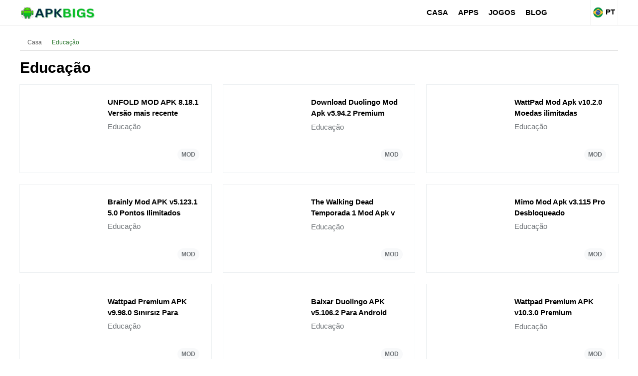

--- FILE ---
content_type: text/html; charset=utf-8
request_url: https://apkbigs.com/pt/education.html
body_size: 15040
content:
<!doctype html><html lang="pt">    <head>        <script type="8f975c090634e2c622ade1ee-text/javascript">class ArsiLazyLoadScripts {constructor(e) {this.triggerEvents = e, this.eventOptions = {passive: !0}, this.userEventListener = this.triggerListener.bind(this), this.delayedScripts = {normal: [],async: [],defer: []}, this.allJQueries = []}_addUserInteractionListener(e) {this.triggerEvents.forEach((t => window.addEventListener(t, e.userEventListener, e.eventOptions)))}_removeUserInteractionListener(e) {this.triggerEvents.forEach((t => window.removeEventListener(t, e.userEventListener, e.eventOptions)))}triggerListener() {this._removeUserInteractionListener(this), "loading" === document.readyState ? document.addEventListener("DOMContentLoaded", this._loadEverythingNow.bind(this)) : this._loadEverythingNow()}async _loadEverythingNow() {this._delayEventListeners(), this._delayJQueryReady(this), this._handleDocumentWrite(), this._registerAllDelayedScripts(), this._preloadAllScripts(), await this._loadScriptsFromList(this.delayedScripts.normal), await this._loadScriptsFromList(this.delayedScripts.defer), await this._loadScriptsFromList(this.delayedScripts.async), await this._triggerDOMContentLoaded(), await this._triggerWindowLoad(), window.dispatchEvent(new Event("rocket-allScriptsLoaded"))}_registerAllDelayedScripts() {document.querySelectorAll("script[type=arsilazyloadscript]").forEach((e => {e.hasAttribute("src") ? e.hasAttribute("async") && !1 !== e.async ? this.delayedScripts.async.push(e) : e.hasAttribute("defer") && !1 !== e.defer || "module" === e.getAttribute("data-rocket-type") ? this.delayedScripts.defer.push(e) : this.delayedScripts.normal.push(e) : this.delayedScripts.normal.push(e)}))}async _transformScript(e) {return await this._requestAnimFrame(), new Promise((t => {const n = document.createElement("script");let i;[...e.attributes].forEach((e => {let t = e.nodeName;"type" !== t && ("data-rocket-type" === t && (t = "type", i = e.nodeValue), n.setAttribute(t, e.nodeValue))})), e.hasAttribute("src") && this._isValidScriptType(i) ? (n.addEventListener("load", t), n.addEventListener("error", t)) : (n.text = e.text, t()), e.parentNode.replaceChild(n, e)}))}_isValidScriptType(e) {return !e || "" === e || "string" == typeof e && ["text/javascript", "text/x-javascript", "text/ecmascript", "text/jscript", "application/javascript", "application/x-javascript", "application/ecmascript", "application/jscript", "module"].includes(e.toLowerCase())}async _loadScriptsFromList(e) {const t = e.shift();return t ? (await this._transformScript(t), this._loadScriptsFromList(e)) : Promise.resolve()}_preloadAllScripts() {var e = document.createDocumentFragment();[...this.delayedScripts.normal, ...this.delayedScripts.defer, ...this.delayedScripts.async].forEach((t => {const n = t.getAttribute("src");if (n) {const t = document.createElement("link");t.href = n, t.rel = "preload", t.as = "script", e.appendChild(t)}})), document.head.appendChild(e)}_delayEventListeners() {let e = {};function t(t, n) {! function(t) {function n(n) {return e[t].eventsToRewrite.indexOf(n) >= 0 ? "rocket-" + n : n}e[t] || (e[t] = {originalFunctions: {add: t.addEventListener,remove: t.removeEventListener},eventsToRewrite: []}, t.addEventListener = function() {arguments[0] = n(arguments[0]), e[t].originalFunctions.add.apply(t, arguments)}, t.removeEventListener = function() {arguments[0] = n(arguments[0]), e[t].originalFunctions.remove.apply(t, arguments)})}(t), e[t].eventsToRewrite.push(n)}function n(e, t) {let n = e[t];Object.defineProperty(e, t, {get: () => n || function() {},set(i) {e["rocket" + t] = n = i}})}t(document, "DOMContentLoaded"), t(window, "DOMContentLoaded"), t(window, "load"), t(window, "pageshow"), t(document, "readystatechange"), n(document, "onreadystatechange"), n(window, "onload"), n(window, "onpageshow")}_delayJQueryReady(e) {let t = window.jQuery;Object.defineProperty(window, "jQuery", {get: () => t,set(n) {if (n && n.fn && !e.allJQueries.includes(n)) {n.fn.ready = n.fn.init.prototype.ready = function(t) {e.domReadyFired ? t.bind(document)(n) : document.addEventListener("rocket-DOMContentLoaded", (() => t.bind(document)(n)))};const t = n.fn.on;n.fn.on = n.fn.init.prototype.on = function() {if (this[0] === window) {function e(e) {return e.split(" ").map((e => "load" === e || 0 === e.indexOf("load.") ? "rocket-jquery-load" : e)).join(" ")}"string" == typeof arguments[0] || arguments[0] instanceof String ? arguments[0] = e(arguments[0]) : "object" == typeof arguments[0] && Object.keys(arguments[0]).forEach((t => {delete Object.assign(arguments[0], {[e(t)]: arguments[0][t]})[t]}))}return t.apply(this, arguments), this}, e.allJQueries.push(n)}t = n}})}async _triggerDOMContentLoaded() {this.domReadyFired = !0, await this._requestAnimFrame(), document.dispatchEvent(new Event("rocket-DOMContentLoaded")), await this._requestAnimFrame(), window.dispatchEvent(new Event("rocket-DOMContentLoaded")), await this._requestAnimFrame(), document.dispatchEvent(new Event("rocket-readystatechange")), await this._requestAnimFrame(), document.rocketonreadystatechange && document.rocketonreadystatechange()}async _triggerWindowLoad() {await this._requestAnimFrame(), window.dispatchEvent(new Event("rocket-load")), await this._requestAnimFrame(), window.rocketonload && window.rocketonload(), await this._requestAnimFrame(), this.allJQueries.forEach((e => e(window).trigger("rocket-jquery-load"))), window.dispatchEvent(new Event("rocket-pageshow")), await this._requestAnimFrame(), window.rocketonpageshow && window.rocketonpageshow()}_handleDocumentWrite() {const e = new Map;document.write = document.writeln = function(t) {const n = document.currentScript;n || console.error("unable to document.write this: " + t);const i = document.createRange(),r = n.parentElement;let a = e.get(n);void 0 === a && (a = n.nextSibling, e.set(n, a));const o = document.createDocumentFragment();i.setStart(o, 0), o.appendChild(i.createContextualFragment(t)), r.insertBefore(o, a)}}async _requestAnimFrame() {return new Promise((e => requestAnimationFrame(e)))}static run() {const e = new ArsiLazyLoadScripts(["keydown", "mousemove", "touchmove", "touchstart", "touchend", "wheel"]);e._addUserInteractionListener(e)}}ArsiLazyLoadScripts.run();</script>            <meta http-equiv="X-UA-Compatible" content="IE=edge">        <meta name="viewport" content="width=device-width, initial-scale=1">        <meta charset="UTF-8">        <link rel="shortcut icon" href="https://apkbigs.com/images/apkbigscom_093ef.png" type="image/x-icon"/>                                 <script type="8f975c090634e2c622ade1ee-text/javascript">var site_base = 'https://apkbigs.com/'; var base_url = 'https://apkbigs.com/'; var base_cdn = 'https://apkbigs.com/'; var base_img = 'https://apkbigs.com/';</script>                                        <title>Educação Archives - APKBIGS.COM</title>        <meta name="keywords" content="Educação ,  APKBIGS.COM">        <meta name="description" content="Download All Educação  at APK BIGS"><meta name='robots' content='index, follow, max-image-preview:large, max-snippet:-1, max-video-preview:-1' /><link rel="canonical" href="https://apkbigs.com/pt/education.html">                <link rel="alternate" href="https://apkbigs.com/education/" hreflang="x-default" /><link rel="alternate" href="https://apkbigs.com/education/" hreflang="en" /><link rel="alternate" href="https://apkbigs.com/cn/education.html" hreflang="zh" /><link rel="alternate" href="https://apkbigs.com/tw/education.html" hreflang="zh-tw" /><link rel="alternate" href="https://apkbigs.com/in/education.html" hreflang="hi" /><link rel="alternate" href="https://apkbigs.com/dz/education.html" hreflang="ar-dz" /><link rel="alternate" href="https://apkbigs.com/at/education.html" hreflang="es-ar" /><link rel="alternate" href="https://apkbigs.com/az/education.html" hreflang="az" /><link rel="alternate" href="https://apkbigs.com/jp/education.html" hreflang="ja" /><link rel="alternate" href="https://apkbigs.com/bd/education.html" hreflang="bn" /><link rel="alternate" href="https://apkbigs.com/br/education.html" hreflang="pt-br" /><link rel="alternate" href="https://apkbigs.com/bg/education.html" hreflang="bg" /><link rel="alternate" href="https://apkbigs.com/kh/education.html" hreflang="km" /><link rel="alternate" href="https://apkbigs.com/ca/education.html" hreflang="en-ca" /><link rel="alternate" href="https://apkbigs.com/co/education.html" hreflang="es-co" /><link rel="alternate" href="https://apkbigs.com/hr/education.html" hreflang="hr" /><link rel="alternate" href="https://apkbigs.com/dk/education.html" hreflang="da" /><link rel="alternate" href="https://apkbigs.com/de/education.html" hreflang="de-de" /><link rel="alternate" href="https://apkbigs.com/ed/education.html" hreflang="es-ec" /><link rel="alternate" href="https://apkbigs.com/sa/education.html" hreflang="ar-eg" /><link rel="alternate" href="https://apkbigs.com/sp/education.html" hreflang="es-es" /><link rel="alternate" href="https://apkbigs.com/et/education.html" hreflang="am" /><link rel="alternate" href="https://apkbigs.com/fi/education.html" hreflang="fi" /><link rel="alternate" href="https://apkbigs.com/fr/education.html" hreflang="fr-fr" /><link rel="alternate" href="https://apkbigs.com/gr/education.html" hreflang="el" /><link rel="alternate" href="https://apkbigs.com/kr/education.html" hreflang="ko" /><link rel="alternate" href="https://apkbigs.com/id/education.html" hreflang="id" /><link rel="alternate" href="https://apkbigs.com/ir/education.html" hreflang="fa" /><link rel="alternate" href="https://apkbigs.com/iq/education.html" hreflang="ar-iq" /><link rel="alternate" href="https://apkbigs.com/ie/education.html" hreflang="ga" /><link rel="alternate" href="https://apkbigs.com/it/education.html" hreflang="it" /><link rel="alternate" href="https://apkbigs.com/kz/education.html" hreflang="kk" /><link rel="alternate" href="https://apkbigs.com/ke/education.html" hreflang="sw-ke" /><link rel="alternate" href="https://apkbigs.com/my/education.html" hreflang="ms-my" /><link rel="alternate" href="https://apkbigs.com/mx/education.html" hreflang="es-mx" /><link rel="alternate" href="https://apkbigs.com/mn/education.html" hreflang="mn" /><link rel="alternate" href="https://apkbigs.com/mm/education.html" hreflang="my" /><link rel="alternate" href="https://apkbigs.com/nl/education.html" hreflang="nl" /><link rel="alternate" href="https://apkbigs.com/np/education.html" hreflang="ne" /><link rel="alternate" href="https://apkbigs.com/ng/education.html" hreflang="ha" /><link rel="alternate" href="https://apkbigs.com/no/education.html" hreflang="no" /><link rel="alternate" href="https://apkbigs.com/ar/education.html" hreflang="ar-sa" /><link rel="alternate" href="https://apkbigs.com/ph/education.html" hreflang="en-ph" /><link rel="alternate" href="https://apkbigs.com/ru/education.html" hreflang="ru" /><link rel="alternate" href="https://apkbigs.com/pl/education.html" hreflang="pl" /><link rel="alternate" href="https://apkbigs.com/pt/education.html" hreflang="pt" /><link rel="alternate" href="https://apkbigs.com/ro/education.html" hreflang="ro" /><link rel="alternate" href="https://apkbigs.com/rs/education.html" hreflang="sr" /><link rel="alternate" href="https://apkbigs.com/sg/education.html" hreflang="ms" /><link rel="alternate" href="https://apkbigs.com/za/education.html" hreflang="zu" /><link rel="alternate" href="https://apkbigs.com/se/education.html" hreflang="sv" /><link rel="alternate" href="https://apkbigs.com/tr/education.html" hreflang="tr" /><link rel="alternate" href="https://apkbigs.com/tz/education.html" hreflang="sw" /><link rel="alternate" href="https://apkbigs.com/th/education.html" hreflang="th" /><link rel="alternate" href="https://apkbigs.com/vn/education.html" hreflang="vi" /><link rel="alternate" href="https://apkbigs.com/ua/education.html" hreflang="uk" /><link rel="alternate" href="https://apkbigs.com/ve/education.html" hreflang="es" />                <link rel="profile" href="https://gmpg.org/xfn/11"><link rel='dns-prefetch' href='//blogsearch.google.com' /><link rel='dns-prefetch' href='//bblog.com' /><link rel='dns-prefetch' href='//bitacoras.net' /><link rel='dns-prefetch' href='//blog.goo.ne.jp' /><link rel='dns-prefetch' href='//blogdb.jp' /><link rel='dns-prefetch' href='//blogmatcher.com' /><link rel='dns-prefetch' href='//bulkfeeds.net' /><link rel='dns-prefetch' href='//coreblog.org' /><link rel='dns-prefetch' href='//mod-pubsub.org' /><link rel='dns-prefetch' href='//www.lasermemory.com' /><link rel='dns-prefetch' href='//ping.blo.gs' /><link rel='dns-prefetch' href='//ping.bloggers.jp' /><link rel='dns-prefetch' href='//ping.feedburner.com' /><link rel='dns-prefetch' href='//ping.rootblog.com' /><link rel='dns-prefetch' href='//pingoat.com' /><link rel='dns-prefetch' href='//rpc.blogbuzzmachine.com' /><link rel='dns-prefetch' href='//rpc.blogrolling.com' /><link rel='dns-prefetch' href='//rpc.pingomatic.com' /><link rel='dns-prefetch' href='//rpc.weblogs.com' /><link rel='dns-prefetch' href='//topicexchange.com' /><link rel='dns-prefetch' href='//trackback.bakeinu.jp' /><link rel='dns-prefetch' href='//www.bitacoles.net' /><link rel='dns-prefetch' href='//www.blogoole.com' /><link rel='dns-prefetch' href='//www.blogpeople.net' /><link rel='dns-prefetch' href='//www.blogshares.com' /><link rel='dns-prefetch' href='//www.blogsnow.com' /><link rel='dns-prefetch' href='//www.blogstreet.com' /><link rel='dns-prefetch' href='//www.mod-pubsub.org' /><link rel='dns-prefetch' href='//www.newsisfree.com' /><link rel='dns-prefetch' href='//www.snipsnap.org' /><link rel='dns-prefetch' href='//www.weblogues.com' /><link rel='dns-prefetch' href='//xmlrpc.blogg.de' /><link rel='dns-prefetch' href='//maps.googleapis.com' /><link rel='dns-prefetch' href='//maps.gstatic.com' /><link rel='dns-prefetch' href='//fonts.googleapis.com' /><link rel='dns-prefetch' href='//fonts.gstatic.com' /><link rel='dns-prefetch' href='//ajax.googleapis.com' /><link rel='dns-prefetch' href='//apis.google.com' /><link rel='dns-prefetch' href='//google-analytics.com' /><link rel='dns-prefetch' href='//www.google-analytics.com' /><link rel='dns-prefetch' href='//ssl.google-analytics.com' /><link rel='dns-prefetch' href='//youtube.com' /><link rel='dns-prefetch' href='//api.pinterest.com' /><link rel='dns-prefetch' href='//cdnjs.cloudflare.com' /><link rel='dns-prefetch' href='//pixel.wp.com' /><link rel='dns-prefetch' href='//connect.facebook.net' /><link rel='dns-prefetch' href='//platform.twitter.com' /><link rel='dns-prefetch' href='//syndication.twitter.com' /><link rel='dns-prefetch' href='//platform.instagram.com' /><link rel='dns-prefetch' href='//disqus.com' /><link rel='dns-prefetch' href='//sitename.disqus.com' /><link rel='dns-prefetch' href='//s7.addthis.com' /><link rel='dns-prefetch' href='//platform.linkedin.com' /><link rel='dns-prefetch' href='//w.sharethis.com' /><link rel='dns-prefetch' href='//s0.wp.com' /><link rel='dns-prefetch' href='//s.gravatar.com' /><link rel='dns-prefetch' href='//stats.wp.com' /><link rel='dns-prefetch' href='//www.googletagmanager.com' /><link rel='dns-prefetch' href='//www.googletagservices.com' /><link rel='dns-prefetch' href='//adservice.google.com' /><link rel='dns-prefetch' href='//pagead2.googlesyndication.com' /><link rel='dns-prefetch' href='//tpc.googlesyndication.com' /><link rel='dns-prefetch' href='//bp.blogspot.com' /><link rel='dns-prefetch' href='//1.bp.blogspot.com' /><link rel='dns-prefetch' href='//2.bp.blogspot.com' /><link rel='dns-prefetch' href='//3.bp.blogspot.com' /><link rel='dns-prefetch' href='//4.bp.blogspot.com' /><link rel='dns-prefetch' href='//ajax.microsoft.com' /><link rel='dns-prefetch' href='//ajax.aspnetcdn.com' /><link rel='dns-prefetch' href='//s3.amazonaws.com' /><link rel='dns-prefetch' href='//code.jquery.com' /><link rel='dns-prefetch' href='//stackpath.bootstrapcdn.com' /><link rel='dns-prefetch' href='//use.fontawesome.com' /><link rel='dns-prefetch' href='//player.vimeo.com' /><link rel='dns-prefetch' href='//github.githubassets.com' /><link rel='dns-prefetch' href='//referrer.disqus.com' /><link rel='dns-prefetch' href='//c.disquscdn.com' /><link rel='dns-prefetch' href='//0.gravatar.com' /><link rel='dns-prefetch' href='//2.gravatar.com' /><link rel='dns-prefetch' href='//1.gravatar.com' /><link rel='dns-prefetch' href='//i0.wp.com' /><link rel='dns-prefetch' href='//c0.wp.com' /><link rel='dns-prefetch' href='//ajax.cloudflare.com' /><link rel='dns-prefetch' href='//i1.wp.com' /><link rel='dns-prefetch' href='//i2.wp.com' />        <meta property="og:url" content="https://apkbigs.com/pt/education.html" />        <meta property="og:title" content="Educação Archives - APKBIGS.COM" />        <meta property="og:description" content="Download All Educação  at APK BIGS" />        <meta property="og:site_name" content="APKBIGS.COM" />        <meta property="og:image" content="https://apkbigs.com/images/apkbigscom-1_719b2.png" />        <meta property="og:image:url" content="https://apkbigs.com/images/apkbigscom-1_719b2.png" />        <meta property="og:image:type" content="image/png" />        <meta property="og:image:width" content="600" />        <meta property="og:image:height" content="400" />                                                <meta name="twitter:card" content="summary_large_image">        <meta name="twitter:title" content="Educação Archives - APKBIGS.COM">        <meta name="twitter:description" content="Download All Educação  at APK BIGS">        <meta name="twitter:image" content="https://apkbigs.com/images/apkbigscom-1_719b2.png">        <meta name="twitter:image:alt" content="Educação Archives - APKBIGS.COM" />        <meta name="twitter:domain" content="apkbigs.com">                        
				
        <script type="application/ld+json">{"@context": "http://schema.org","@type": "Organization","url": "https://apkbigs.com/","logo": "https://apkbigs.com/images/apkbigs_7d8aa.png","contactPoint": [{"@type": "ContactPoint","telephone": "+913230647331","contactType": "customer service"}],"sameAs": ["https://www.facebook.com/Apkbigs-111088787877475","https://twitter.com/apkbigs","https://www.youtube.com/channel/UCMFfu7FLwHYTQTYIwe4c8dw","https://www.pinterest.com/apkbigs/"]}</script><script type="application/ld+json">{"@context": "http://schema.org","@type": "WebSite","name": "APKBIGS.COM","url": "https://apkbigs.com/"}</script><script data-schema="WebPage" type="application/ld+json">{"@id":"https://apkbigs.com/pt/education.html","@type":"WebPage","@context":"http://schema.org"}</script>
        
                
       
       
        <style type="text/css">a,abbr,acronym,address,applet,article,aside,audio,b,big,blockquote,body,canvas,caption,center,cite,code,dd,del,details,dfn,div,dl,dt,em,embed,fieldset,figcaption,figure,footer,form,h1,h2,h3,h4,h5,h6,header,hgroup,html,i,iframe,img,ins,kbd,label,legend,li,mark,menu,nav,object,ol,output,p,pre,q,ruby,s,samp,section,small,span,strike,strong,sub,summary,sup,table,tbody,td,tfoot,th,thead,time,tr,tt,u,ul,var,video{margin:0;padding:0;border:0;font:inherit;vertical-align:baseline; outline: 0; background: transparent;} article,aside,details,figcaption,figure,footer,header,hgroup,menu,nav,section{display:block}body{line-height:1}ol,ul{list-style:none}blockquote,q{quotes:none}blockquote:after,blockquote:before,q:after,q:before{content:'';content:none}table{border-collapse:collapse;border-spacing:0}.clear{ clear:both; line-height:0px; margin:0; padding:0;}*{ box-sizing:border-box; transition-duration:.2s;}::selection {background-color: #357e38; color:#fff;}body{font-family: 'Open Sans', sans-serif; font-size:15px; background:#fff; }.english, .en, .arial{font-family:'Open Sans', sans-serif;}    #main_wrap{ position:relative; width:100%; float:left;user-select: none;-moz-user-select: none;-ms-user-select: none;-webkit-user-select: none; overflow:hidden;}p,h1,h2,h3,h4,h5,h6{margin-bottom: 15px; color:#000;}h1,h2,h3,h4,h5,h6{font-weight:700; position:relative;}.nobl{ border-left:none;}a{color: #357e38; text-decoration:none;}a:hover{ color:#c00; }p{ font-size: 15px;line-height: 23px;}h1{ font-size: 30px;line-height: 38px;}h2{ font-size: 26px;line-height: 34px;}h3{ font-size: 22px;line-height: 32px;}h4{ font-size: 20px;line-height: 30px;}h5{ font-size: 18px;line-height: 28px;}h6{ font-size: 17px;line-height: 26px;}strong{ font-size:inherit; font-weight:bold;}ul,ol{ padding-left:20px; font-size:15px; line-height:23px;}ul{ list-style:disc;}ol{ list-style:decimal;}.bhead:after{content: '';position: absolute;width: 100px;height: 2px;background: #357e38;bottom: -5px;left: 0;right: 0;}iframe,img{max-width:100%;}.round{border-radius:10%;-moz-border-radius:10%;-webkit-border-radius:10%;-ms-border-radius:10%;}.container{display: block;width: 1200px; margin: 0px auto; position:relative;}.main_bar{ width: 850px;float: left;position: relative;}.side_bar{ width: 310px;float: right; max-width: 100%;word-break: break-all;}@media(max-width:1160px){.container{width: 100%;}    .main_bar{ width:68%; }    .side_bar{ width:30%;}}@media(max-width:1020px){.container{padding: 0 10px;}    .main_bar{ width:100%; margin-bottom:15px;}    .side_bar{ width:100%;}}@media(max-width:800px){    .container{padding: 0 5px;}}header{width: 100%;background: #fff; border: none;box-shadow: 0 2px 0 0 #f5f5f5; height: 50px; margin-bottom:20px;}header .logo_wrap{float: left;width: 22%;height: 50px;line-height: 50px;}header #nav_wrap{float: left;width: 67%;}header .search_wrap{float: right;width: 15%;padding: 7px 0;}header .logo_wrap img.logo{ vertical-align: middle;} header #nav_wrap ul.main_nav{display: flex;justify-content: flex-end; list-style:none; padding-left:0;}header #nav_wrap ul.main_nav li{ float: left; position:relative;}header #nav_wrap ul.main_nav li a{float: left;height: 50px;line-height: 50px;padding: 0 12px;color: #000;font-size: 15px; text-transform: uppercase; font-weight:bold;}header #nav_wrap ul.main_nav li:hover > a{background:#357e38; color:#fff;}header #nav_wrap ul.main_nav li>ul{ display:none; position: absolute;left: 0;top: 50px;background: #26272b;min-width: 180px;}header #nav_wrap ul.main_nav li>ul li{ float:left; width:100%; border-bottom: solid 1px #ccc;}header #nav_wrap ul.main_nav li>ul li a{float: left;width: 100%;padding: 10px;line-height: 22px;height: auto;}header #nav_wrap ul.main_nav li:hover > ul{ display:block;}header .menu_hndlr{ display:none;position:absolute; left:0; top:0; padding: 15px; cursor:pointer;}header .menu_hndlr i{color:#000; font-size:20px;}header .btnsearch {float: right;padding: 16px;cursor:pointer;}header .btnsearch i{color: #000; font-size:18px;} header .btnsearch:hover{background: #357e38;}header .btnsearch:hover i{ color:#fff;}header .lang_box{float: right;font-size: 15px;cursor: pointer;text-align: center;height: 50px;line-height: 38px;color: #000;padding: 5px;font-weight: bold;position: relative;box-sizing: border-box;border-left: solid 1px #f5f5f5;border-right: solid 1px #f5f5f5;}header .lang_box img{margin-right: 5px;width: 20px;vertical-align: middle;}@media(min-width:801px){header .lang_box:hover > .lang_box_inner{ display:block;}}header .lang_box .lang_box_inner{position: absolute;width: 300px;right: 0;top: 50px;background: #fff; padding-top:5px; display:none;z-index: 999999;border: solid 1px #357e38;}header .lang_box .lang_box_inner .lang_item{float: left;width: 49%;margin-bottom: 5px;padding: 2px 10px;text-align: left;}header .lang_box .lang_box_inner .lang_item span{ color:#222; font-weight:normal; font-size:14px; line-height:22px;}header .lang_box .lang_box_inner .lang_item:nth-child(odd){ margin-right:1%;}header .lang_box .lang_box_inner .lang_item:nth-child(even){ margin-left:1%;}header .lang_box .lang_box_inner .lang_item:hover{ background:#357e38;}header .lang_box .lang_box_inner .lang_item:hover > span{color:#fff;}@media(max-width:1320px){   header #nav_wrap ul.main_nav li a{ padding:0 10px;}}@media(max-width:1080px){header .logo_wrap{ width:100%; text-align:center;}header .lang_box{ position:absolute; right:1px; top:0;}header .btnsearch{ position:absolute; right:60px; top:0;}header .menu_hndlr{ display:block;}header #nav_wrap{display:none; position: fixed;width: 250px;background: #fff;top: 0px;left: 0;height: 100%;overflow-y: auto;box-shadow: 5px 0 12px rgba(18,26,33,.1);padding-bottom: 60px; z-index:999999;}header #nav_wrap ul.main_nav{display: block;}header #nav_wrap ul.main_nav li {width: 100%;border-bottom: 1px solid #ccc;}header #nav_wrap ul.main_nav li a{ padding: 8px;float: left;width: 100%;font-size: 15px;font-weight: normal;line-height: 23px;height: auto; color:#000;}header #nav_wrap ul.main_nav li>ul{ display:inline-block; width:100%;  position: static; background: #ececec;}header #nav_wrap ul.main_nav li>ul li{padding-left:15px;}header #nav_wrap ul.main_nav li>ul li:last-child{ border-bottom:none;}}.mob_menu_close{ background: #26272b;margin-bottom: 0;height: 50px; display:none;}.mob_menu_close i{padding: 15px;color: #fff;font-size: 18px;}header .show_mob_menu{ display:block !important;}header .show_mob_menu .mob_menu_close{ display:block;}.breadcrumbs{font-size:12px;color:#c3c3c3;line-height:18px;padding-top:1px;padding-bottom:2px;border-bottom:1px solid #ddd; margin-bottom: 15px;}.breadcrumbs a{color:#545454; margin: 5px;display: inline-block;}.breadcrumbs i{ margin:5px;}.breadcrumbs a:hover, .breadcrumbs a:last-child{color:#357e38;opacity:1;-webkit-transition:none;transition:none}#ScrollToTop {display: none;position: fixed;bottom: 20px;right: 30px;z-index: 99;font-size: 18px;border: none;outline: none;background-color: #357e38;color: white;cursor: pointer;border-radius: 50%;width: 40px;height: 40px;text-align: center;line-height: 35px;vertical-align: middle; cursor:pointer;}#ScrollToTop i{ line-height:40px;}#ScrollToTop:hover {background-color: #26272b;}#search_wrap{ position: fixed;display: none;width: 100%;height: 100%;top: 0;left: 0;right: 0;bottom: 0;background: #212424;  z-index: 9999999;cursor: pointer;}.search_inner{ width:600px; margin: 50px auto 0 auto; padding:10px; text-align:center;}.search_close{ color: #fff;padding: 8px 10px;border: solid 1px #fff;border-radius: 50%;-webkit-border-radius: 50%;-o-border-radius: 50%;-moz-border-radius: 50%;position: fixed;right: 20px;top: 20px; cursor:pointer;}.search_inner input[type="text"]{-webkit-appearance: none;background: none;border: none;color: #FCFCFC;font-size: 44px;font-weight: 500;outline: none;padding-bottom: 15px;text-align: center;width: 75%; box-shadow: 0 -2px 0 0 #333 inset;}@media(max-width:600px){.search_inner{ width:100%;}}footer{width: 100%;margin: 30px 0 0; z-index: 1;color: #fff; border-top: solid 2px #f3f3f3; padding-top:15px;}footer #lang_down{position: absolute;top: -38px;right: 5px;height: 25px;}footer .footer_main { margin-bottom:15px;}footer .footer_main .ftr_social_box{ float:left; width:100%; text-align:center;}footer .footer_main .ftr_social_box a{ display:inline-block; width:45px; height:45px; text-align:center; background:#222; border-radius:50%; line-height:45px; margin:4px;}footer .footer_main .ftr_social_box a i{ font-size: 20px;line-height: 45px;color: #fff;}footer .footer_main .ftr_social_box a.fsb_facebook{ background:#0071F3;}footer .footer_main .ftr_social_box a.fsb_twitter{background:#31C6F7; }footer .footer_main .ftr_social_box a.fsb_youtube{background:#F70000;}footer .footer_main .ftr_social_box a.fsb_pinterest{background:#C62026;}footer .footer_main .ftr_social_box a.fsb_linkedin{ background:#0077B0;}footer .footer_main .ftr_social_box a.fsb_gplus{ background:#D54836;}footer .footer_main .ftr_social_box a.fsb_reddit{ background:#F73E18;}footer .footer_main .ftr_social_box a.fsb_vimeo{ background:#3FABD4;}footer .footer_main .ftr_social_box a.fsb_telegram{ background:#0083C5;}footer .footer_main .ftr_social_box a.fsb_instagram{ background: radial-gradient(circle at 30% 107%, #fdf497 0%, #fdf497 5%, #fd5949 45%, #d6249f 60%, #285AEB 90%);}footer .footer_main .ftr_social_box a:hover{ background:#222;}footer .footer_bottom {background: #000;padding: 12px 0; }footer .footer_bottom .footer_bottom_in{display: flex;flex-wrap: wrap;}footer .footer_bottom .footer_bottom_in .ftr_text {width: 44%;color: #fff;font-size: 12px;line-height: 22px;}footer .footer_bottom .footer_bottom_in .ftr_links{ width: 56%;text-align: right;}footer .footer_bottom .footer_bottom_in .ftr_links a{display: inline-block;font-size: 12px;line-height: 20px;color: #fff;margin: 2px 5px;}footer .footer_bottom .footer_bottom_in .ftr_links a:after{ content:"|"; color:rgba(255,255,255,.2); padding-left:5px;}footer .footer_bottom .footer_bottom_in .ftr_links a:hover{ color:#357e38;}footer .footer_bottom .footer_bottom_in .ftr_links a:last-child{ margin-right:0;}footer .footer_bottom .footer_bottom_in .ftr_links a:last-child:after{ content:""; padding-left:0;}@media(max-width:800px){footer .footer_bottom .footer_bottom_in .ftr_text { width:100%; text-align:center; margin-bottom:5px;}footer .footer_bottom .footer_bottom_in .ftr_links{width:100%; text-align:center;} }.header_banner{width:320px;height:250px}@media(min-width:500px){.header_banner{width:468px;height:60px}}@media(min-width:800px){.header_banner{border:none;height:280px;width:1200px;margin:0;padding:0;position:relative;visibility:visible;background-color:transparent;display:inline-block;overflow:visible}}@media screen and (max-width:470px){.mid_banner{width:300px;height:250px}}@media screen and (min-width:470px){.mid_banner{width:320px;height:336px}}@media screen and (min-width:1100px){.mid_banner{width:720px;height:300px}}.social_sharer {width: 100%;box-sizing: border-box;text-align: center;}.social_sharer .ss_btn{box-shadow: inset 0 -4px 0 rgba(0,0,0,.15);border-radius: 3px;-webkit-border-radius: 3px;-webkit-box-shadow: inset 0 -4px 0 rgba(0,0,0,.2);color: #fff;padding: 10px;display: inline-block;font-size: 13px; cursor:pointer;}.social_sharer .ss_btn i{margin-right: 5px;font-size: 18px; vertical-align: middle;}.social_sharer .ss_btn.facebook{ background:#395698;}.social_sharer .ss_btn.twitter{ background:#005B85;}.social_sharer .ss_btn.reddit{ background:#A13012;}.social_sharer .ss_btn.pinterest{ background:#B11619;}.social_sharer .ss_btn.whatsapp{ background:#296327;}@media(max-width:600px){.social_sharer  .ss_btn{ text-align:center; padding:10px 15px;}.social_sharer  .ss_btn strong{ display:none;}.social_sharer  .ss_btn i{ margin:0px;}}.more_link{float: left;width: 100%;font-size: 16px;line-height: 24px;color: #fff;display: block;text-align: center;border: 1px solid #29bb2e;padding-top: 5px;padding-bottom: 5px;border-radius: 5px;background: #357e38;}.more_link:hover{ color:#fff;}.more_cmnts{background: #357e38 !important; color:#fff !important; margin-top: 20px !important;}.big_head{font-size: 20px;line-height: 38px;text-transform: capitalize;margin: 0 0 5px;padding: 0 10px;background: #0a0000;color: #fff; font-weight:normal;}.big_more_link{ display: block;width: 60%;font-size: 18px;line-height: 26px;color: #fff;text-align: center;padding: 10px;background: #357e38;margin: 15px auto;border-radius: 10px;-moz-border-radius: 10px;-o-border-radius: 10px;-webkit-border-radius: 10px;cursor: pointer;}.big_more_link:hover{ filter: brightness(90%); color:#fff!important}.list_item_wrap{display: flex;flex-wrap: wrap;}.list_item_wrap .list_item{ width:32.33%; margin-top:1%; margin-bottom:1%;}.list_item_wrap .list_item img{ margin-bottom:10px; width:100%; height: auto;}.list_item_wrap .list_item h4{font-size: 16px;line-height: 24px;font-weight: 600; margin-bottom:0;}.list_item_wrap .list_item .list_auth{font-weight: 700; color:#000;font-size: 11px;display: inline-block;}.list_item_wrap .list_item .list_date{font-size: 11px;color: #aaa;}.list_item_wrap .list_item:nth-child(2), .list_item_wrap .list_item:nth-child(5), .list_item_wrap .list_item:nth-child(8), .list_item_wrap .list_item:nth-child(11), .list_item_wrap .list_item:nth-child(14), .list_item_wrap .list_item:nth-child(17), .list_item_wrap .list_item:nth-child(20), .list_item_wrap .list_item:nth-child(23), .list_item_wrap .list_item:nth-child(26), .list_item_wrap .list_item:nth-child(29), .list_item_wrap .list_item:nth-child(32), .list_item_wrap .list_item:nth-child(35), .list_item_wrap .list_item:nth-child(38), .list_item_wrap .list_item:nth-child(41), .list_item_wrap .list_item:nth-child(44), .list_item_wrap .list_item:nth-child(47), .list_item_wrap .list_item:nth-child(50), .list_item_wrap .list_item:nth-child(53), .list_item_wrap .list_item:nth-child(56), .list_item_wrap .list_item:nth-child(59), .list_item_wrap .list_item:nth-child(62), .list_item_wrap .list_item:nth-child(65), .list_item_wrap .list_item:nth-child(68), .list_item_wrap .list_item:nth-child(71), .list_item_wrap .list_item:nth-child(74), .list_item_wrap .list_item:nth-child(77), .list_item_wrap .list_item:nth-child(80), .list_item_wrap .list_item:nth-child(83), .list_item_wrap .list_item:nth-child(86), .list_item_wrap .list_item:nth-child(89), .list_item_wrap .list_item:nth-child(92), .list_item_wrap .list_item:nth-child(95), .list_item_wrap .list_item:nth-child(98), .list_item_wrap .list_item:nth-child(101){ margin-left:1.5%; margin-right:1.5%;} @media(max-width:800px){.list_item_wrap .list_item{ width:49%;}.list_item_wrap .list_item:nth-child(odd){ margin-right:1% !important; margin-left:0px !important;}.list_item_wrap .list_item:nth-child(even){ margin-left:1% !important; margin-right:0px !important;}}@media(max-width:450px){.list_item_wrap .list_item{ width:100%; margin:0 0 10px 0 !important;}}.app_list {margin-bottom: 0}.app_list::after, .app_list>#dle-content::after, .item_app .meta::after, .item_app::after {clear: both;content: "";display: block}.app_list>#dle-content {min-width: 100%;width: 100%}.app_list .searchbox {width: 100%;clear: both}.app_list .item, .app_list>#dle-content .item {float: left;width: 100%}.item_app {padding: 1.5rem;position: relative}.item_app a {color: inherit;text-decoration: none!important}.item_app .img {overflow: hidden;background-color: #f8f9fa;border-radius: 15px}.item_app .img img {display: block}.item_app .name {display: block;font-weight: 700}.item_app .name>a>span {display: block;overflow: hidden;line-height: 1.4rem;max-height: 2.8rem}.item_app .name>a::after {content: "";position: absolute;left: 0;top: 0;bottom: 0;width: 100%;z-index: 2}.item_app .meta {height: 1.5rem}.item_app.mod .img::before, .item_app.mod .meta::before {font-weight: 700;line-height: 1rem;padding: .25rem .5rem;background-color: rgba(220, 225, 229, .2);margin-left: auto;font-size: .75rem}.item_app .meta .rate_star {margin-left: -.25rem}.item_app .unit-rating {width: 6.25rem;height: 1.25rem}@media (min-width:576px) {.app_list .item, .app_list>#dle-content .item {max-width: 33.333333%}}@media (max-width:639px) {.app_list .item_app {border: 1px solid #edf0f2}}@media (min-width:470px) and (max-width:639px) {.app_list .item, .app_list .searchbox, .app_list>#dle-content .item {margin-left: -1px}.app_list {margin-left: 1px;margin-right: -1px}}@media (min-width:640px) {.app_list {margin: -.75rem}.app_list .item, .app_list .searchbox, .app_list>#dle-content .item {padding: .75rem}.app_list .item_app {box-shadow: 0 0 0 1px #edf0f2}}@media (max-width:819px) {.app_list .item_app .img {margin-bottom: 1rem}.item_app .img {position: relative;z-index: 1}.item_app .img img {width: auto;position: absolute;top: 0;bottom: 0;left: 0;height: 100%}.item_app .img::after {display: block;content: "";padding-top: 100%;width: 1px;margin-left: -1px}.item_app .data {width: 100%;min-width: 0;font-size: .8125rem;min-width: 0;height: 4.5rem}.item_app .data .developer, .item_app .name>a>span {overflow: hidden;position: relative}.item_app .data .developer {white-space: nowrap;text-overflow: ellipsis}.item_app .name {margin-bottom: .25rem}.item_app .meta {margin-top: .5rem}.app_list .item_app.mod .img::before {content: "MOD";position: absolute;right: 0;bottom: 0;z-index: 1;background-color: rgba(0, 0, 0, .2);color: #fff}}@media (min-width:820px) {.item_app .img {float: left;width: 8rem;height: 8rem}.item_app .img img {width: auto;height: 100%}.item_app .cont {margin-left: 9.5rem}.item_app .data {height: 6.5rem}.item_app .meta {margin-top: auto}.item_app .name {margin-bottom: .5rem}.item_app.mod .meta .rate_star {float: left;margin-top: .125rem}.item_app.mod .meta::before {float: right;content: "MOD";border-radius: .75rem}}@media (min-width:820px) and (max-width:1069px),(max-width:575px) {.app_list .item, .app_list>#dle-content .item {max-width: 50%}}@media (min-width:1070px) {.item_app {transition: box-shadow .15s ease-in-out}.item_app:hover {box-shadow: 0 0 0 1px #dce1e5, 0 .25rem .75rem 0 rgba(0, 0, 0, .05)}}@media (min-width:1070px) and (max-width:1199px) {.item_app .img {width: 6.25rem;height: 6.25rem}.item_app .data {height: 4.75rem}.item_app .cont {margin-left: 7.75rem}}@media (min-width:576px) and (max-width:1199px) {.item_app .developer {white-space: nowrap;overflow: hidden;text-overflow: ellipsis}}@media (max-width:469px) {.app_list {margin: 0 -1px 0 0;border: 0 solid #edf0f2;border-width: 1px 0 0 0}.app_list .item_app {border-width: 0 1px 1px 0}}.muted{color:#6f7478!important}.rating {display: none;font-size: 20px;font-weight: bold;color: #357e38;white-space: nowrap; cursor:pointer;}.rating .star {display: inline-block;position: relative;letter-spacing: 0.05em; }.rating .star::before {display: inline-block;color: #aaa;content: '☆';width: 1em;height: 1em; }.rating .star::after {display: inline-block;position: absolute;content: '★';top: 0;left: 0;opacity: 0;width: 0;height: 0;transition: all 0.1s linear;overflow: hidden; }.rating:not([disabled]) .star:hover::after,.rating .star.active::after {opacity: 1;width: 1em;height: 1em; }.rating .star.active.half::after {width: 0.5em;}.widget{ border:solid 1px #f1f1f1; margin-bottom:30px; background-color: #fff;-webkit-box-shadow: 0 2px 3px 0 rgb(0 0 0 / 15%);box-shadow: 0 2px 3px 0 rgb(0 0 0 / 15%);}.widget .widget_head{ padding:10px; background:#f1f1f1; text-align:center; color: #555;border-bottom: 1px solid #eee; font-size:15px; line-height:23px; margin-bottom: 0;}.widget .widget_inner{ padding:10px;}.side_list_item_wrap{display: flex;flex-wrap: wrap;}.side_list_item_wrap .side_list_item{ width:100%; margin-bottom:10px;}.side_list_item_wrap .side_list_item img{ margin-bottom:10px; width:100%; height:auto;}.side_list_item_wrap .side_list_item h4{font-size: 18px;line-height: 26px;font-weight: 400;margin-bottom: 0;}.side_list_item_wrap .side_list_item .list_auth{font-weight: 700; color:#000;font-size: 11px;display: inline-block;}.side_list_item_wrap .side_list_item .list_date{font-size: 11px;color: #545454;}@media(max-width:800px){.side_list_item_wrap .side_list_item{ width:49%; }.side_list_item_wrap .side_list_item:nth-child(odd){margin-right: 1%;margin-left: 0px;}.side_list_item_wrap .side_list_item:nth-child(even){margin-left: 1%;margin-right: 0px;}}@media(max-width:450px){.side_list_item_wrap .side_list_item{ width:100%; margin:0 0 10px 0 !important; }}.sl_item_wrap{display: flex;flex-wrap: wrap;}.sl_item_wrap .sl_item{width: 100%;margin-bottom: 10px;border-bottom: solid 1px #f1f1f1;padding-bottom: 10px;}.sl_item_wrap .sl_item:last-child{ margin-bottom:0; padding-bottom:0; border-bottom:none;}.sl_item_wrap .sl_item img{float: left;margin-right: 10px;width: 80px;height: 80px;}.sl_item_wrap .sl_item .sl_title{font-size: 18px;line-height: 26px;font-weight: 400;margin-bottom: 0;}.sl_item_wrap .sl_item .sl_auth{font-weight: 700; color:#000;font-size: 11px;display: inline-block;}.sl_item_wrap .sl_item .sl_date{font-size: 11px;color: #545454; margin-bottom:0;}.cat_hndlr_wrap{ float:left; width:100%;}.cat_hndlr_wrap .cat_hndlr{ float:left; width:50%;background: #f1f1f1; padding:10px; font-weight: 700;font-size: 14px; line-height:22px; text-align:center;color: #555; cursor:pointer;}.cat_hndlr_wrap .cat_hndlr:hover, .cat_hndlr_wrap .cat_hndlr.active{ background:#ccc;}.cat_list_box{ float:left; width:100%;}.cat_list_box a{ float:left; width:100%; padding:8px; color:#000; font-size:15px; line-height:24px;}.cat_list_box a:hover{ background:#f1f1f1;}.cnt_box{ margin: 0 0 15px 0;font-size: 15px;line-height: 24px;width: 100%;box-sizing: border-box;background:#fff;}.cnt_box p, .cnt_box h1, .cnt_box h2, .cnt_box h3, .cnt_box h4, .cnt_box h5, .cnt_box h6{  margin-bottom:10px;}.cnt_box strong, .cnt_box b, .cnt_box em{ font-weight:bold;}.cnt_box h1, .cnt_box h2, .cnt_box h3, .cnt_box h4, .cnt_box h5, .cnt_box h6 { font-weight:bold; margin: 10px 0;}.cnt_box h2{ font-size:24px !important; line-height:32px !important;}.cnt_box h3{ font-size:22px !important; line-height:30px !important;}.cnt_box h4{ font-size:20px !important; line-height:28px !important;}.cnt_box h5{ font-size:18px !important; line-height:26px !important;}.cnt_box h6{ font-size:16px !important; line-height:24px !important;}.cnt_box i{ font-style:italic;}.cnt_box u{text-decoration:underline;}.cnt_box a{text-decoration: underline !important;color: #12589B;}.cnt_box ol, .cnt_box ul{ padding-left:20px !important; margin-bottom: 10px !important; text-align:left;}.cnt_box ol{list-style: decimal !important;}.cnt_box ul{list-style: disc !important;}ul.pagination{margin: 20px 0; float: left; width: 100%; text-align: center; direction: ltr;}ul.pagination li{list-style-type: none; float: none; display: inline-block; margin-bottom:5px;}ul.pagination li a{margin-left: 4px;font-weight: 500;font-size: 14px;color: #000;padding: 10px 16px;text-decoration: none;background-color: #EEEEEE;border-radius: 4px;-moz-border-radius: 4px;-webkit-border-radius: 4px;display: inline-block;}ul.pagination li li>a:focus,ul.pagination li>a:hover,ul.pagination li >span:focus,ul.pagination li>span:hover,ul.pagination li>a:focus,ul.pagination li>a:hover,ul.pagination li>span:focus,ul.pagination li>span:hover{color:#fff!important;background:#357e38!important}ul.pagination>.active>a,ul.pagination>.active>a:focus,ul.pagination>.active>a:hover,ul.pagination>.active>span,ul.pagination>.active>span:focus,ul.pagination>.active>span:hover{color:#fff!important;background-color:#357e38!important;}.adv_wrap{background: #f3f3f3;padding: 15px 10px;}.full{ width:100% !important;}.fl{ float:left !important;}.fr{ float:right !important;}.mb0{ margin-bottom:0px !important; }.mb5{ margin-bottom:5px !important; }.mb10{ margin-bottom:10px !important; }.mb15{ margin-bottom:15px !important; }.mb20{ margin-bottom:20px !important; }.mb25{ margin-bottom:25px !important; }.mb30{ margin-bottom:30px !important; }.mt0{ margin-top:0px !important; }.mt10{ margin-top:10px !important; }.mt15{ margin-top:15px !important; }.mt20{ margin-top:20px !important; }.mt25{ margin-top:25px !important; }.mt30{ margin-top:30px !important; }.pb0{ padding-bottom:0px !important; }.pb10{ padding-bottom:10px !important; }.pb15{ padding-bottom:15px !important; }.pb20{ padding-bottom:20px !important; }.pb25{ padding-bottom:25px !important; }.pb30{ padding-bottom:30px !important; }.pt0{ padding-top:0px !important; }.pt10{ padding-top:10px !important; }.pt15{ padding-top:15px !important; }.pt20{ padding-top:20px !important; }.pt25{ padding-top:25px !important; }.pt30{ padding-top:30px !important; }.vam{ vertical-align:middle !important;}.ac{ text-align:center !important;}.aj{ text-align:justify !important;}.db{ display:block !important;}.dib{ display: inline-block !important;}.rtl{ direction:rtl !important;}.ltr{ direction:ltr !important;}.pad10{ padding:10px !important;}.pad15{ padding:15px !important;}.show{ display:block !important;}.hide{ display:none !important;}.fs17{ font-size:17px !important;}.txt_red{ color:#C14D44 !important;}.txt_green{ color:#063F4F !important;}.txt_suc{ color:#0ba50b !important;}.txt_blue{ color:#084888 !important;}.txt_gray{ color:#333 !important;}.txt_white{ color:#fff !important;}.txt_black{ color:#000 !important;}.txt_orange{ color:#f29423  !important;}.blue_bg{ background:#F1F5FD; float: left;width: 100%;padding: 15px 0;}</style>
		<meta name="google-site-verification" content="2k2qctjYQ0F3hhABxQ-nLCxwMCj0cYgucLrwk4-D6jc" />

	


</head><body>
<div id="main_wrap">  
<header>
    <div class="container">
        <span id="menu_hndlr" class="menu_hndlr"><i onClick="if (!window.__cfRLUnblockHandlers) return false; show_menu_mob();" class="fa fa-bars" data-cf-modified-8f975c090634e2c622ade1ee-=""></i></span>
        <div class="logo_wrap">
            <a href="https://apkbigs.com/"><img width="154" height="40" class="logo hwa" src="https://apkbigs.com/images/apkbigs_7d8aa.png" alt="APKBIGS.COM" /></a> 
        </div>
        <div id="nav_wrap">
            <p class="mob_menu_close"><i onClick="if (!window.__cfRLUnblockHandlers) return false; hide_menu_mob();" class="fa fa-times" data-cf-modified-8f975c090634e2c622ade1ee-=""></i></p>
            <ul class="main_nav">
                <li><a href="https://apkbigs.com/">Casa</a></li><li><a href="https://apkbigs.com/pt/apps.html">Apps</a></li><li><a href="https://apkbigs.com/pt/games.html">Jogos</a></li><li><a href="https://apkbigs.com/blog/">Blog</a></li>            </ul>
        </div>
                <div class="lang_box">
        	<span onclick="if (!window.__cfRLUnblockHandlers) return false; lang_toggler();" data-cf-modified-8f975c090634e2c622ade1ee-=""><img width="20" height="20"  id="show_fix_lang_icon" src="https://apkbigs.com/media/2020/06/_1/20x20/br_6ac07.png" alt="Português"><span id="show_fix_lang_short" class="lang_txt">PT</span></span>
            <div id="lang_box_inner" class="lang_box_inner">
            	<a href="https://apkbigs.com/education/" class="lang_item"><img width="20" height="20" src="https://apkbigs.com/images/lang-en.png" alt="English"><span>English</span></a><a href="https://apkbigs.com/cn/education.html" class="lang_item"><img width="20" height="20" src="https://apkbigs.com/media/2020/06/_1/20x20/cn_0f172.png" alt="中文(简体)"><span>中文(简体)</span></a><a href="https://apkbigs.com/tw/education.html" class="lang_item"><img width="20" height="20" src="https://apkbigs.com/media/2020/06/_1/20x20/tw_a5404.png" alt="中文(繁體)"><span>中文(繁體)</span></a><a href="https://apkbigs.com/in/education.html" class="lang_item"><img width="20" height="20" src="https://apkbigs.com/media/2020/06/_1/20x20/in_60347.png" alt="हिन्दी"><span>हिन्दी</span></a><a href="https://apkbigs.com/jp/education.html" class="lang_item"><img width="20" height="20" src="https://apkbigs.com/media/2020/06/_1/20x20/jp_58b69.png" alt="日本語"><span>日本語</span></a><a href="https://apkbigs.com/de/education.html" class="lang_item"><img width="20" height="20" src="https://apkbigs.com/media/2020/06/_1/20x20/de_4f27f.png" alt="Deutsch"><span>Deutsch</span></a><a href="https://apkbigs.com/sp/education.html" class="lang_item"><img width="20" height="20" src="https://apkbigs.com/media/2020/06/_1/20x20/es_514aa.png" alt="Español"><span>Español</span></a><a href="https://apkbigs.com/fr/education.html" class="lang_item"><img width="20" height="20" src="https://apkbigs.com/media/2020/06/_1/20x20/fr_bfa3c.png" alt="Français"><span>Français</span></a><a href="https://apkbigs.com/kr/education.html" class="lang_item"><img width="20" height="20" src="https://apkbigs.com/media/2020/06/_1/20x20/kr_bf539.png" alt="한국어"><span>한국어</span></a><a href="https://apkbigs.com/id/education.html" class="lang_item"><img width="20" height="20" src="https://apkbigs.com/media/2020/06/_1/20x20/id_a4b50.png" alt="Indonesia"><span>Indonesia</span></a><a href="https://apkbigs.com/it/education.html" class="lang_item"><img width="20" height="20" src="https://apkbigs.com/media/2020/06/_1/20x20/it_d42f2.png" alt="Italiano"><span>Italiano</span></a><a href="https://apkbigs.com/my/education.html" class="lang_item"><img width="20" height="20" src="https://apkbigs.com/media/2020/12/_1/20x20/malay_0e544.png" alt="Malaysia"><span>Malaysia</span></a><a href="https://apkbigs.com/nl/education.html" class="lang_item"><img width="20" height="20" src="https://apkbigs.com/media/2020/06/_1/20x20/nl_7c0c6.png" alt="Nederlands"><span>Nederlands</span></a><a href="https://apkbigs.com/ar/education.html" class="lang_item"><img width="20" height="20" src="https://apkbigs.com/media/2020/06/_1/20x20/ar_c962b.png" alt="العربية"><span>العربية</span></a><a href="https://apkbigs.com/ru/education.html" class="lang_item"><img width="20" height="20" src="https://apkbigs.com/media/2020/06/_1/20x20/ru_d53c9.png" alt="Pусский"><span>Pусский</span></a><a href="https://apkbigs.com/pl/education.html" class="lang_item"><img width="20" height="20" src="https://apkbigs.com/media/2020/06/_1/20x20/pl_33f43.png" alt="Polski"><span>Polski</span></a><a href="https://apkbigs.com/pt/education.html" class="lang_item"><img width="20" height="20" src="https://apkbigs.com/media/2020/06/_1/20x20/br_6ac07.png" alt="Português"><span>Português</span></a><a href="https://apkbigs.com/tr/education.html" class="lang_item"><img width="20" height="20" src="https://apkbigs.com/media/2020/06/_1/20x20/tr_870d2.png" alt="Türkiye"><span>Türkiye</span></a><a href="https://apkbigs.com/th/education.html" class="lang_item"><img width="20" height="20" src="https://apkbigs.com/media/2020/12/_1/20x20/thai_635f7.png" alt="Thailand"><span>Thailand</span></a><a href="https://apkbigs.com/vn/education.html" class="lang_item"><img width="20" height="20" src="https://apkbigs.com/media/2020/06/_1/20x20/vn_785bc.png" alt="Tiếng Việt"><span>Tiếng Việt</span></a>            </div>
        </div>
                <span onClick="if (!window.__cfRLUnblockHandlers) return false; on_search();" class="btnsearch" title="Search..." data-cf-modified-8f975c090634e2c622ade1ee-=""><i aria-hidden="true" class="fa fa-search" title="Search..."></i></span>
    </div>
</header>
<div class="clear"></div>



            
    <div class="container">
    	<div class="breadcrumbs"><a href="https://apkbigs.com/"><i class="fa fa-home"></i>Casa</a><i class="fa fa-angle-right"></i><a class="active" href="https://apkbigs.com/pt/education.html">Educação</a></div><div class="clear"></div><script type="application/ld+json">{"@context": "http://schema.org","@type": "BreadcrumbList","itemListElement": [{"@type": "ListItem","position": 1,"item": {"@id": "https://apkbigs.com/","name": "Casa"}},{"@type": "ListItem","position": 2,"item": {"@id": "https://apkbigs.com/pt/education.html","name": "Educação"}}]}</script>	
	 
        
                        <div class="cnt_box">
                                <h1>Educação</h1>
                                
                            </div>
                
            <div class="clear"></div>
            
            <div id="list_item_wrap"><div class="app_list"><div class="item">
                    <div class="item_app mod">
                        <div class="img"><img class="item_icon lazyload" width="128" height="128" src="https://apkbigs.com/images/p128x128.jpg" data-src="https://apkbigs.com/media/2022/10/_1/128x128/unfold-mod-apk_01496.jpg" alt="UNFOLD MOD APK 8.18.1 Versão Mais Recente"></div>
                        <div class="cont">
                            <div class="data">
                                <div class="name"><a href="https://apkbigs.com/pt/unfold-mod-apk/" title="UNFOLD MOD APK 8.18.1 Versão Mais Recente"><span>UNFOLD MOD APK 8.18.1 Versão mais recente</span></a></div>
                                <div class="developer xsmf muted">Educação</div>
                            </div>
                            <div class="meta muted">
                                <span class="rating" data-default-rating="4.66"></span>
                            </div>
                        </div>
                    </div>
                </div><div class="item">
                    <div class="item_app mod">
                        <div class="img"><img class="item_icon lazyload" width="128" height="128" src="https://apkbigs.com/images/p128x128.jpg" data-src="https://apkbigs.com/media/2022/12/_1/128x128/duolingo-mod-apk_de4cb.jpg" alt="Download Duolingo Mod Apk V5.94.2 Premium Desbloqueado"></div>
                        <div class="cont">
                            <div class="data">
                                <div class="name"><a href="https://apkbigs.com/pt/duolingo-mod-apk/" title="Download Duolingo Mod Apk V5.94.2 Premium Desbloqueado"><span>Download Duolingo Mod Apk v5.94.2 Premium Desbloqueado</span></a></div>
                                <div class="developer xsmf muted">Educação</div>
                            </div>
                            <div class="meta muted">
                                <span class="rating" data-default-rating="4.65"></span>
                            </div>
                        </div>
                    </div>
                </div><div class="item">
                    <div class="item_app mod">
                        <div class="img"><img class="item_icon lazyload" width="128" height="128" src="https://apkbigs.com/images/p128x128.jpg" data-src="https://apkbigs.com/media/2022/12/_1/128x128/capture_a577a.jpg" alt="WattPad Mod Apk V10.2.0 Moedas Ilimitadas"></div>
                        <div class="cont">
                            <div class="data">
                                <div class="name"><a href="https://apkbigs.com/pt/wattpad-mod-apk/" title="WattPad Mod Apk V10.2.0 Moedas Ilimitadas"><span>WattPad Mod Apk v10.2.0 Moedas ilimitadas</span></a></div>
                                <div class="developer xsmf muted">Educação</div>
                            </div>
                            <div class="meta muted">
                                <span class="rating" data-default-rating="4.69"></span>
                            </div>
                        </div>
                    </div>
                </div><div class="item">
                    <div class="item_app mod">
                        <div class="img"><img class="item_icon lazyload" width="128" height="128" src="https://apkbigs.com/images/p128x128.jpg" data-src="https://apkbigs.com/media/2023/01/_1/128x128/capture_a29c0.jpg" alt="Brainly Mod APK V5.123.1 5.0 Pontos Ilimitados"></div>
                        <div class="cont">
                            <div class="data">
                                <div class="name"><a href="https://apkbigs.com/pt/brainly-mod-apk/" title="Brainly Mod APK V5.123.1 5.0 Pontos Ilimitados"><span>Brainly Mod APK v5.123.1 5.0 Pontos Ilimitados</span></a></div>
                                <div class="developer xsmf muted">Educação</div>
                            </div>
                            <div class="meta muted">
                                <span class="rating" data-default-rating="4.6"></span>
                            </div>
                        </div>
                    </div>
                </div><div class="item">
                    <div class="item_app mod">
                        <div class="img"><img class="item_icon lazyload" width="128" height="128" src="https://apkbigs.com/images/p128x128.jpg" data-src="https://apkbigs.com/media/2023/01/_1/128x128/the-walking-dead-season-1-mod-apk_37e48.jpg" alt="The Walking Dead Temporada 1 Mod Apk V 1.20 Versão Mais Recente"></div>
                        <div class="cont">
                            <div class="data">
                                <div class="name"><a href="https://apkbigs.com/pt/the-walking-dead-season-1-mod-apk/" title="The Walking Dead Temporada 1 Mod Apk V 1.20 Versão Mais Recente"><span>The Walking Dead Temporada 1 Mod Apk v 1.20 Versão mais recente</span></a></div>
                                <div class="developer xsmf muted">Educação</div>
                            </div>
                            <div class="meta muted">
                                <span class="rating" data-default-rating="4.7"></span>
                            </div>
                        </div>
                    </div>
                </div><div class="item">
                    <div class="item_app mod">
                        <div class="img"><img class="item_icon lazyload" width="128" height="128" src="https://apkbigs.com/images/p128x128.jpg" data-src="https://apkbigs.com/media/2023/01/_1/128x128/capture_a1e61.jpg" alt="Mimo Mod Apk V3.115 Pro Desbloqueado"></div>
                        <div class="cont">
                            <div class="data">
                                <div class="name"><a href="https://apkbigs.com/pt/mimo-mod-apk/" title="Mimo Mod Apk V3.115 Pro Desbloqueado"><span>Mimo Mod Apk v3.115 Pro Desbloqueado</span></a></div>
                                <div class="developer xsmf muted">Educação</div>
                            </div>
                            <div class="meta muted">
                                <span class="rating" data-default-rating="4.71"></span>
                            </div>
                        </div>
                    </div>
                </div><div class="item">
                    <div class="item_app mod">
                        <div class="img"><img class="item_icon lazyload" width="128" height="128" src="https://apkbigs.com/images/p128x128.jpg" data-src="https://apkbigs.com/media/2023/02/_1/128x128/capture_2ee11.jpg" alt="Wattpad Premium APK V9.98.0 Sınırsız Para"></div>
                        <div class="cont">
                            <div class="data">
                                <div class="name"><a href="https://apkbigs.com/pt/wattpad-premium-apk/" title="Wattpad Premium APK V9.98.0 Sınırsız Para"><span>Wattpad Premium APK v9.98.0 Sınırsız Para</span></a></div>
                                <div class="developer xsmf muted">Educação</div>
                            </div>
                            <div class="meta muted">
                                <span class="rating" data-default-rating="4.75"></span>
                            </div>
                        </div>
                    </div>
                </div><div class="item">
                    <div class="item_app mod">
                        <div class="img"><img class="item_icon lazyload" width="128" height="128" src="https://apkbigs.com/images/p128x128.jpg" data-src="https://apkbigs.com/media/2023/02/_1/128x128/capture_766fb.jpg" alt="Baixar Duolingo APK V5.106.2 Para Android"></div>
                        <div class="cont">
                            <div class="data">
                                <div class="name"><a href="https://apkbigs.com/pt/duolingo-apk/" title="Baixar Duolingo APK V5.106.2 Para Android"><span>Baixar Duolingo APK v5.106.2 Para Android</span></a></div>
                                <div class="developer xsmf muted">Educação</div>
                            </div>
                            <div class="meta muted">
                                <span class="rating" data-default-rating="4.56"></span>
                            </div>
                        </div>
                    </div>
                </div><div class="item">
                    <div class="item_app mod">
                        <div class="img"><img class="item_icon lazyload" width="128" height="128" src="https://apkbigs.com/images/p128x128.jpg" data-src="https://apkbigs.com/media/2023/03/_1/128x128/wattpad-premium-apk_a2b0f.jpg" alt="Wattpad Premium APK V10.3.0 Premium Desbloqueado"></div>
                        <div class="cont">
                            <div class="data">
                                <div class="name"><a href="https://apkbigs.com/pt/wattpad/" title="Wattpad Premium APK V10.3.0 Premium Desbloqueado"><span>Wattpad Premium APK v10.3.0 Premium Desbloqueado</span></a></div>
                                <div class="developer xsmf muted">Educação</div>
                            </div>
                            <div class="meta muted">
                                <span class="rating" data-default-rating="4.64"></span>
                            </div>
                        </div>
                    </div>
                </div><div class="item">
                    <div class="item_app mod">
                        <div class="img"><img class="item_icon lazyload" width="128" height="128" src="https://apkbigs.com/images/p128x128.jpg" data-src="https://apkbigs.com/media/2023/10/_1/128x128/nulls-brawl-alpha-apk_422ac.jpg" alt="Baixar Nulls Brawl Alpha Apk V51.248"></div>
                        <div class="cont">
                            <div class="data">
                                <div class="name"><a href="https://apkbigs.com/pt/nulls-brawl-alpha-apk/" title="Baixar Nulls Brawl Alpha Apk V51.248"><span>Baixar Nulls Brawl Alpha Apk v51.248</span></a></div>
                                <div class="developer xsmf muted">Educação</div>
                            </div>
                            <div class="meta muted">
                                <span class="rating" data-default-rating="4.8"></span>
                            </div>
                        </div>
                    </div>
                </div></div><div class="clear mb10"></div></div>   			
             
            <div class="clear mb15"></div>
            
                        

        
        <div class="clear"></div>
    </div>
<div class="clear"></div>
    <footer>
        <div class="footer_main">
            <div class="container">
            
            	                
                
                <div class="ftr_link_box">
                </div>
                <div class="clear mb10"></div>
                <div class="ftr_social_box">
                                        <a class="fsb_facebook" target="_blank" rel="nofollow" href="https://www.facebook.com/Apkbigs-111088787877475" title="Official Facebook Page of APKBIGS.COM"><i aria-hidden="true" class="fa fa-facebook" title="Official Facebook Page of APKBIGS.COM"></i></a>
                                        
                                        <a class="fsb_twitter" target="_blank" rel="nofollow" href="https://twitter.com/apkbigs" title="Official Twitter Account of APKBIGS.COM"><i aria-hidden="true" class="fa fa-twitter" title="Official Twitter Account of APKBIGS.COM"></i></a>
                                        
                                        <a class="fsb_youtube" target="_blank" rel="nofollow" href="https://www.youtube.com/channel/UCMFfu7FLwHYTQTYIwe4c8dw" title="Official Youtube Channel of APKBIGS.COM"><i aria-hidden="true" class="fa fa-youtube-play" title="Official Youtube Channel of APKBIGS.COM"></i></a>
                                        
                                        
                                        <a class="fsb_pinterest" target="_blank" rel="nofollow" href="https://www.pinterest.com/apkbigs/" title="Official Pinterest Page of APKBIGS.COM"><i aria-hidden="true" class="fa fa-pinterest" title="Official Pinterest Page of APKBIGS.COM"></i></a>
                                       
                                        
                                        
                                        
                                        
                                        <a class="fsb_telegram" target="_blank" rel="nofollow" href="https://t.me/apkbigs" title="Official Telegram Page of APKBIGS.COM"><i aria-hidden="true" class="fa fa-paper-plane" title="Official Telegram Page of APKBIGS.COM"></i></a>
                                    </div>
                <div class="clear"></div>
            </div>
        </div>
        <div class="clear"></div>
        <div class="footer_bottom">
            <div class="container">
                <div class="footer_bottom_in">
                    <div class="ftr_text">© 2019 - 2024 APKBIGS.COM Todos os direitos reservados.</div>
                    <div class="ftr_links">
                            <a href="https://apkbigs.com/pt/info/about-us.html">About Us</a><a href="https://apkbigs.com/pt/info/disclaimer.html">Disclaimer For APKBigs</a><a href="https://apkbigs.com/pt/info/privacy-policy.html">Privacy Policy</a><a href="https://apkbigs.com/pt/info/contact-us.html">Contact Us</a>                        </div>
                </div>
            </div>
        </div>
        <div class="clear"></div>
    </footer>
</div>
<div class="clear"></div>
<div id="search_wrap">
    <div class="search_inner">
        <div class="ac mb20">
            <img class="lazyload" width="154" height="40" data-src="https://apkbigs.com/images/apkbigs_59dab.png" src="https://apkbigs.com/images/search-logo-holder.jpg" alt="APKBIGS.COM" />
        </div>
        <span onClick="if (!window.__cfRLUnblockHandlers) return false; off_search()" class="search_close" data-cf-modified-8f975c090634e2c622ade1ee-=""><i aria-hidden="true" class="fa fa-times" title="Close search Box"></i></span>
        <form method="post" action="https://apkbigs.com/set_search.php">
            <input autocomplete="off" name="kwd" id="kwd" type="text" >
        </form>
    </div>
</div>   
<script type="8f975c090634e2c622ade1ee-text/javascript">
	var tsr = 0;
	
	function get_more_cat_items()
	{
		tsr++;
		
		document.getElementById("main_list_item_next").innerHTML = '<p style="text-align:center; font-size:20px; line-height:28px; font-weight:bold; color:blue; margin-top:20px; margin-bottom:20px;">  Carregando, por favor espere ...</p>';
		
		
		var http = new XMLHttpRequest();
		var url = "https://apkbigs.com/ajax.php";
		var params = "act=get_more_cat_items&cid=S0VIbmRoNU5oT3UrN290WEkzbERvUT09&asl=cVRLS2RyOHRpQzFaemJHLzBuT05PUT09&m="+tsr;
		
		http.open("POST", url, true);
		http.setRequestHeader("Content-type", "application/x-www-form-urlencoded");
		
		http.onreadystatechange = function() 
		{	
			if(http.readyState == 4 && http.status == 200) 
			{
				document.getElementById("main_list_item_next").innerHTML = '';
				
				var get_data = http.responseText;
				var obj = JSON.parse(get_data);
				
				document.getElementById('list_item_wrap').innerHTML += '<div class="clear"></div><div class="app_list">'+obj['data']+'</div>';

				
				if(obj['next'] == 1)
				{
					document.getElementById("main_list_item_next").innerHTML = '<a onClick="get_more_cat_items();" class="more_link" href="javascript:void(0);">  Carregue mais Educação   Atualizações <i class="fa fa-angle-double-down"></i></a>';
				}
				
				manage_star_ratings();
			}
		}
		http.send(params);
	}
</script>           
<noscript id="deferred-styles">
    <link rel='stylesheet' href='https://fonts.googleapis.com/css?family=Open+Sans:400,700&display=swap' type='text/css' media='all' />
    <link rel="stylesheet" type="text/css" href="https://maxcdn.bootstrapcdn.com/font-awesome/4.5.0/css/font-awesome.min.css"/>
</noscript>
<script type="arsilazyloadscript">var loadDeferredStyles=function(){var a=document.getElementById("deferred-styles"),b=document.createElement("div");b.innerHTML=a.textContent,document.body.appendChild(b),a.parentElement.removeChild(a)},raf=requestAnimationFrame||mozRequestAnimationFrame||webkitRequestAnimationFrame||msRequestAnimationFrame;raf?raf(function(){window.setTimeout(loadDeferredStyles,0)}):window.addEventListener("load",loadDeferredStyles);</script>
<script type="8f975c090634e2c622ade1ee-text/javascript">
	function lang_toggler()
	{
		var element = document.getElementById("lang_box_inner");
		element.classList.toggle("show");
	}
	
    function show_menu_mob()
    {
        document.getElementById("nav_wrap").className += 'show_mob_menu';
    }
    
    function hide_menu_mob()
    {
        document.getElementById("nav_wrap").className = '';
    }
    
    function on_search() {
      document.getElementById("search_wrap").style.display = "block";
      document.getElementById("kwd").focus();
    }
    
    function off_search() {
      document.getElementById("search_wrap").style.display = "none";
    }
    
   /*var ScrollButton = document.getElementById("ScrollToTop");
    window.onscroll = function() {scrollFunction()};
    function scrollFunction() {
      if (window.pageYOffset > 20) {
        ScrollButton.style.display = "block";
      } else {
        ScrollButton.style.display = "none";
      }
    }*/
    function topFunction() {
      document.body.scrollIntoView({behavior: "smooth"});
    }
    
    function scrollToi(id) 
    {
		this.event.preventDefault();
        document.getElementById(id).scrollIntoView({behavior: "smooth"});
		
        
        /*const yOffset = -70; 
        const element = document.getElementById(id);
        const y = element.getBoundingClientRect().top + window.pageYOffset + yOffset;
        
        window.scrollTo({top: y, behavior: 'smooth'});*/
    }
	
	function scrollToc(to_id) 
	{
		this.event.preventDefault();
		var element = document.getElementById(to_id);
		element.scrollIntoView({ behavior: 'smooth', block: 'start'});
		setTimeout(function(){window.location.hash = to_id; }, 100);
	}
	
	function manage_cat_box(type)
	{
		if(type == 'games')
		{
			document.getElementById("cat_hndlr_games").className = "cat_hndlr active";
			document.getElementById("cat_hndlr_apps").className = "cat_hndlr";
			
			document.getElementById("cat_wrap_games").className = "cat_list_box show";
			document.getElementById("cat_wrap_apps").className = "cat_list_box hide";
		}
		else if(type == 'apps')
		{
			document.getElementById("cat_hndlr_games").className = "cat_hndlr ";
			document.getElementById("cat_hndlr_apps").className = "cat_hndlr active";
			
			document.getElementById("cat_wrap_games").className = "cat_list_box hide";
			document.getElementById("cat_wrap_apps").className = "cat_list_box show";
		}
	}
</script>

<script type="arsilazyloadscript">var SimpleStarRating=function(){return function(t){function a(a,e){var n=t.getAttribute(a);return n||e}var e=parseInt(a("data-stars",5)),n=void 0!==t.getAttribute("disabled"),i=parseFloat(a("data-default-rating",0)),r=-1,s=[];t.style.display="inline-block";for(var d=0;d<e;d++){var o=document.createElement("span");o.className="star",o.addEventListener("click",h),d>0?s[d-1].appendChild(o):t.appendChild(o),s.push(o)}function u(a){r=a,t.setAttribute("data-rating",r),f()}function l(t){v();for(var a=0;a<s.length&&!(a>=t);a++)a===Math.floor(t)&&a!==t&&s[a].classList.add("half"),s[a].classList.add("active")}function f(){var t=parseFloat(a("data-rating",0));t?l(r=t):c()}function c(){l(i=parseFloat(a("data-default-rating",0)))}function v(){for(var t=0;t<s.length;t++)s[t].classList.remove("active"),s[t].classList.remove("half")}function h(a){if(!n&&this===a.target){var e=s.indexOf(a.target);if(-1!==e){var i=e+1;u(i),"function"==typeof this.onrate&&this.onrate(r);var d=new CustomEvent("rate",{detail:i});t.dispatchEvent(d)}}}this.disable=function(){t.setAttribute("disabled",""),n=!0},this.enable=function(){t.removeAttribute("disabled"),n=!1},this.setCurrentRating=u,this.setDefaultRating=function(a){i=a,t.setAttribute("data-default-rating",i),c()},this.onrate=function(t){},t.addEventListener("mouseout",function(){(n=null!==t.getAttribute("disabled"))||f()}),t.addEventListener("mouseover",function(){(n=null!==t.getAttribute("disabled"))||v()}),c()}}();</script>

<script type="arsilazyloadscript">
    function manage_star_ratings()
	{
		var ratings = document.getElementsByClassName('rating');
	
		for (var i = 0; i < ratings.length; i++) {
			ratings[i].innerHTML = '';
			var r = new SimpleStarRating(ratings[i]);
	
			ratings[i].addEventListener('rate', function(e) {
				console.log('Rating: ' + e.detail);
			});
		}
	}
	
	manage_star_ratings();
</script>

<script src="https://cdnjs.cloudflare.com/ajax/libs/lazysizes/5.2.2/lazysizes-umd.min.js" type="8f975c090634e2c622ade1ee-text/javascript"></script>




<script type="8f975c090634e2c622ade1ee-text/javascript">
	var timeOut;

	
	const loadScriptsTimer = setTimeout(triggerScriptLoader, 3000),
		userInteractionEvents = ["mouseover", "keydown", "touchmove", "touchstart"];
	userInteractionEvents.forEach(function(a) {
		window.addEventListener(a, triggerScriptLoader, {
			passive: !0
		})
	});
	
	function triggerScriptLoader() {
		loadExternalScripts("https://www.googletagmanager.com/gtag/js?id=UA-167104599-1", {
			async: "async"
		}, function() {
			function a() {
				dataLayer.push(arguments)
			}
			window.dataLayer = window.dataLayer || [], a("js", new Date), a("config", "UA-167104599-1")
		}),  
		
				
		clearTimeout(loadScriptsTimer), userInteractionEvents.forEach(function(a) {
			window.removeEventListener(a, triggerScriptLoader, {
				passive: !0
			})
		})
	}
	
	function loadExternalScripts(a, b, c) {
		const d = document.createElement("script");
		if (c && (d.onload = c), document.head.appendChild(d), d.src = a, b)
			for (const a in b) d.setAttribute(a, b[a])
	}
</script>

          
<script src="/cdn-cgi/scripts/7d0fa10a/cloudflare-static/rocket-loader.min.js" data-cf-settings="8f975c090634e2c622ade1ee-|49" defer></script></body></html>    